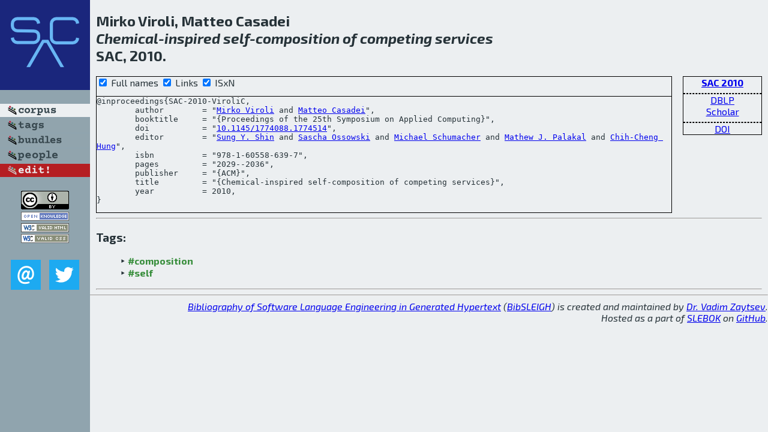

--- FILE ---
content_type: text/html; charset=utf-8
request_url: http://bibtex.github.io/SAC-2010-ViroliC.html
body_size: 1933
content:
<!DOCTYPE html>
<html>
<head>
	<meta http-equiv="Content-Type" content="text/html; charset=UTF-8"/>
	<meta name="keywords" content="software linguistics, software language engineering, book of knowledge, glossary, academic publications, scientific research, open knowledge, open science"/>
	<title>BibSLEIGH — Chemical-inspired self-composition of competing services</title>
	<link href="stuff/bib.css" rel="stylesheet" type="text/css"/>
	<link href='http://fonts.googleapis.com/css?family=Exo+2:400,700,400italic,700italic' rel='stylesheet' type='text/css'>
	<script src="stuff/jquery.min.js" type="text/javascript"></script>
</head>
<body>
<div class="left">
	<a href="index.html"><img src="stuff/sac.png" alt="Chemical-inspired self-composition of competing services" title="Chemical-inspired self-composition of competing services" class="pad"/></a>

	<div class="pad">
		<a href="index.html"><img src="stuff/a-corpus.png" alt="BibSLEIGH corpus" title="All papers in the corpus"/></a><br/>
		<a href="tag/index.html"><img src="stuff/p-tags.png" alt="BibSLEIGH tags" title="All known tags"/></a><br/>
		<a href="bundle/index.html"><img src="stuff/p-bundles.png" alt="BibSLEIGH bundles" title="All selected bundles"/></a><br/>
		<a href="person/index.html"><img src="stuff/p-people.png" alt="BibSLEIGH people" title="All contributors"/></a><br/>
<a href="https://github.com/slebok/bibsleigh/edit/master/corpus/SE\2010\SAC-2010\SAC-2010-ViroliC.json"><img src="stuff/edit.png" alt="EDIT!" title="EDIT!"/></a>
	</div>
	<a href="http://creativecommons.org/licenses/by/4.0/" title="CC-BY"><img src="stuff/cc-by.png" alt="CC-BY"/></a><br/>
	<a href="http://opendatacommons.org/licenses/by/summary/" title="Open Knowledge"><img src="stuff/open-knowledge.png" alt="Open Knowledge" /></a><br/>
	<a href="http://validator.w3.org/check/referer" title="XHTML 1.0 W3C Rec"><img src="stuff/xhtml.png" alt="XHTML 1.0 W3C Rec" /></a><br/>
	<a href="http://jigsaw.w3.org/css-validator/check/referer" title="CSS 2.1 W3C CanRec"><img src="stuff/css.png" alt="CSS 2.1 W3C CanRec" class="pad" /></a><br/>
	<div class="sm">
		<a href="mailto:vadim@grammarware.net"><img src="stuff/email.png" alt="email" title="Complain!" /></a>
		<a href="https://twitter.com/intent/tweet?screen_name=grammarware"><img src="stuff/twitter.png" alt="twitter" title="Mention!" /></a>
	</div>

</div>
<div class="main">
<h2>Mirko Viroli, Matteo Casadei<br/><em><a href="word/chemic.html">Chemical</a>-<a href="word/inspir.html">inspired</a> <a href="word/self.html">self</a>-<a href="word/composit.html">composition</a> of <a href="word/compet.html">competing</a> <a href="word/servic.html">services</a></em><br/>SAC, 2010.</h2>
<div class="rbox">
<strong><a href="SAC-2010.html">SAC 2010</a></strong><hr/><a href="http://dblp.org/rec/html/conf/sac/ViroliC10">DBLP</a><br/>
<a href="https://scholar.google.com/scholar?q=%22Chemical-inspired+self-composition+of+competing+services%22">Scholar</a><hr/><a href="http://dx.doi.org/10.1145/1774088.1774514">DOI</a>
</div>
<div class="pre"><form action="#">
	<input type="checkbox" checked="checked" onClick="$('#booktitle').text(this.checked?'Proceedings of the 25th Symposium on Applied Computing':'SAC');"/> Full names
	<input type="checkbox" checked="checked" onClick="(this.checked)?$('.uri').show():$('.uri').hide();"/> Links
	<input type="checkbox" checked="checked" onClick="(this.checked)?$('#isbn').show():$('#isbn').hide();"/> ISxN
	</form><pre>@inproceedings{SAC-2010-ViroliC,
	author        = "<a href="person/Mirko_Viroli.html">Mirko Viroli</a> and <a href="person/Matteo_Casadei.html">Matteo Casadei</a>",
	booktitle     = "{<span id="booktitle">Proceedings of the 25th Symposium on Applied Computing</span>}",
<span class="uri">	doi           = "<a href="http://dx.doi.org/10.1145/1774088.1774514">10.1145/1774088.1774514</a>",
</span>	editor        = "<a href="person/Sung_Y_Shin.html">Sung Y. Shin</a> and <a href="person/Sascha_Ossowski.html">Sascha Ossowski</a> and <a href="person/Michael_Schumacher.html">Michael Schumacher</a> and <a href="person/Mathew_J_Palakal.html">Mathew J. Palakal</a> and <a href="person/Chih-Cheng_Hung.html">Chih-Cheng Hung</a>",
<span id="isbn">	isbn          = "978-1-60558-639-7",
</span>	pages         = "2029--2036",
	publisher     = "{ACM}",
	title         = "{Chemical-inspired self-composition of competing services}",
	year          = 2010,
}</pre>
</div>
<hr/>
<h3>Tags:</h3><ul class="tri"><li class="tag"><a href="tag/composition.html">#composition</a></li>
<li class="tag"><a href="tag/self.html">#self</a></li></ul><hr/>
</div>
<hr style="clear:both"/>
<div class="last">
	<em>
		<a href="http://bibtex.github.io">Bibliography of Software Language Engineering in Generated Hypertext</a>
		(<a href="http://github.com/slebok/bibsleigh">BibSLEIGH</a>) is
		created and maintained by <a href="http://grammarware.github.io/">Dr. Vadim Zaytsev</a>.<br/>
		Hosted as a part of <a href="http://slebok.github.io/">SLEBOK</a> on <a href="http://www.github.com/">GitHub</a>.
	</em>
</div>
</body>
</html>